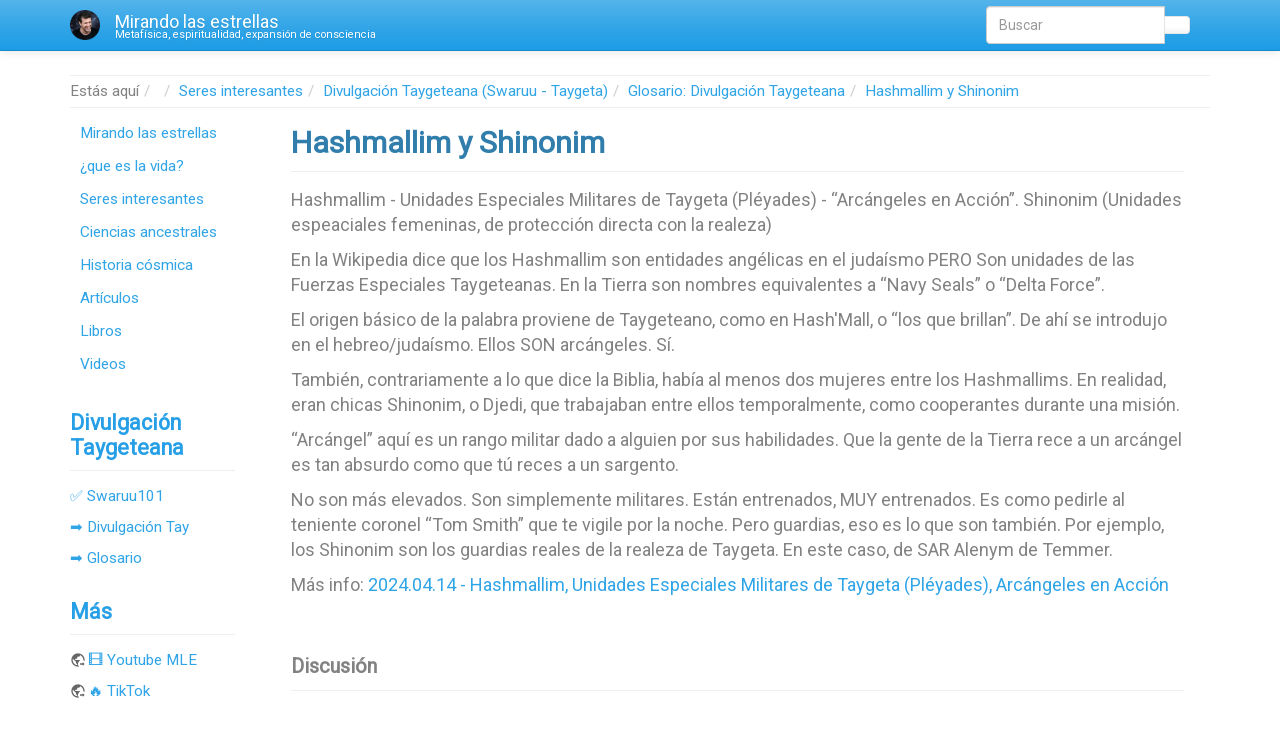

--- FILE ---
content_type: text/html; charset=utf-8
request_url: https://mirandolasestrellas.com/seres-interesantes/divulgacion-taygeteana/glosario/hashmallim-shinonim
body_size: 7910
content:
<!DOCTYPE html>
<html xmlns="http://www.w3.org/1999/xhtml" lang="es" dir="ltr" class="no-js">

<head>
    <meta charset="UTF-8" />
    <title>Hashmallim y Shinonim [Mirando las estrellas]</title>
    <script>
        (function(H) {
            H.className = H.className.replace(/\bno-js\b/, 'js')
        })(document.documentElement)
    </script>
    <meta name="viewport" content="width=device-width,initial-scale=1" />
    <!-- <script defer src="https://stats.mirandolasestrellas.com/script.js" data-website-id="dee0d83c-495e-4064-874c-e996a0b2fb87"></script> -->
    <link rel="shortcut icon" href="https://mirandolasestrellas.com/lib/tpl/bootstrap3/images/favicon.ico" />
<link rel="apple-touch-icon" href="https://mirandolasestrellas.com/lib/tpl/bootstrap3/images/apple-touch-icon.png" />
<meta name="generator" content="DokuWiki"/>
<meta name="robots" content="index,follow"/>
<meta name="keywords" content="seres-interesantes,divulgacion-taygeteana,glosario,hashmallim-shinonim"/>
<meta name="description" content="Hashmallim y Shinonim  Hashmallim - Unidades Especiales Militares de Taygeta (Pléyades) - “Arcángeles en Acción”. Shinonim (Unidades espeaciales femeninas, de protección directa con la realeza)  En la Wikipedia dice que los Hashmallim son entidades angélicas en el judaísmo PERO Son unidades de las Fuerzas Especiales Taygeteanas. En la Tierra son nombres equivalentes a “Navy Seals” o “Delta Force”."/>
<meta name="author" content="dani.mirandolasestrellas"/>
<meta property="og:title" content="Hashmallim y Shinonim"/>
<meta property="og:description" content="Hashmallim y Shinonim  Hashmallim - Unidades Especiales Militares de Taygeta (Pléyades) - “Arcángeles en Acción”. Shinonim (Unidades espeaciales femeninas, de protección directa con la realeza)  En la Wikipedia dice que los Hashmallim son entidades angélicas en el judaísmo PERO Son unidades de las Fuerzas Especiales Taygeteanas. En la Tierra son nombres equivalentes a “Navy Seals” o “Delta Force”."/>
<meta property="og:url" content="https://mirandolasestrellas.com/seres-interesantes/divulgacion-taygeteana/glosario/hashmallim-shinonim"/>
<meta property="og:type" content="article"/>
<meta property="og:locale" content="es_ES"/>
<meta property="og:site_name" content="Mirando las estrellas"/>
<meta property="article:published_time" content="2024-06-25T02:44:36+08:00"/>
<meta property="article:modified_time" content="2024-06-25T02:45:04+08:00"/>
<meta property="article:section" content="2024-06-25T02:45:04+08:00"/>
<meta property="article:author" content="dani.mirandolasestrellas"/>
<meta name="twitter:card" content="summary"/>
<meta name="twitter:site" content=""/>
<meta name="twitter:title" content="Hashmallim y Shinonim"/>
<meta name="twitter:description" content="Hashmallim y Shinonim  Hashmallim - Unidades Especiales Militares de Taygeta (Pléyades) - “Arcángeles en Acción”. Shinonim (Unidades espeaciales femeninas, de protección directa con la realeza)  En la Wikipedia dice que los Hashmallim son entidades angélicas en el judaísmo PERO Son unidades de las Fuerzas Especiales Taygeteanas. En la Tierra son nombres equivalentes a “Navy Seals” o “Delta Force”."/>
<meta name="twitter:creator" content="Dani Morte"/>
<meta name="twitter:image" content="https://mirandolasestrellas.com/_media/wiki/dokuwiki-128.png"/>
<meta name="twitter:image:alt" content=""/>
<meta property="og:locale" content="es_ES"/>
<meta property="og:site_name" content="Mirando las estrellas"/>
<meta property="og:url" content="https://mirandolasestrellas.com/seres-interesantes/divulgacion-taygeteana/glosario/hashmallim-shinonim"/>
<meta property="og:title" content="Hashmallim y Shinonim"/>
<meta property="og:description" content="Hashmallim y Shinonim  Hashmallim - Unidades Especiales Militares de Taygeta (Pléyades) - “Arcángeles en Acción”. Shinonim (Unidades espeaciales femeninas, de protección directa con la realeza)  En la Wikipedia dice que los Hashmallim son entidades angélicas en el judaísmo PERO Son unidades de las Fuerzas Especiales Taygeteanas. En la Tierra son nombres equivalentes a “Navy Seals” o “Delta Force”."/>
<meta property="og:type" content="article"/>
<meta property="og:image:secure_url" content="https://mirandolasestrellas.com/_media/wiki/dokuwiki-128.png"/>
<meta property="article:published_time" content="2024/06/25 02:44"/>
<meta property="article:modified_time" content="2024/06/25 02:45"/>
<meta property="article:author" content="127.0.0.1"/>
<link rel="search" type="application/opensearchdescription+xml" href="https://mirandolasestrellas.com/lib/exe/opensearch.php" title="Mirando las estrellas"/>
<link rel="start" href="https://mirandolasestrellas.com/"/>
<link rel="contents" href="https://mirandolasestrellas.com/seres-interesantes/divulgacion-taygeteana/glosario/hashmallim-shinonim?do=index" title="Índice"/>
<link rel="manifest" href="https://mirandolasestrellas.com/lib/exe/manifest.php" crossorigin="use-credentials"/>
<link rel="alternate" type="application/rss+xml" title="Cambios recientes" href="https://mirandolasestrellas.com/feed.php"/>
<link rel="alternate" type="application/rss+xml" title="Espacio de nombres actual" href="https://mirandolasestrellas.com/feed.php?mode=list&amp;ns=seres-interesantes:divulgacion-taygeteana:glosario"/>
<link rel="alternate" type="text/html" title="HTML sencillo" href="https://mirandolasestrellas.com/_export/xhtml/seres-interesantes/divulgacion-taygeteana/glosario/hashmallim-shinonim"/>
<link rel="alternate" type="text/plain" title="Etiquetado Wiki" href="https://mirandolasestrellas.com/_export/raw/seres-interesantes/divulgacion-taygeteana/glosario/hashmallim-shinonim"/>
<link rel="canonical" href="https://mirandolasestrellas.com/seres-interesantes/divulgacion-taygeteana/glosario/hashmallim-shinonim"/>
<link rel="stylesheet" href="https://mirandolasestrellas.com/lib/exe/css.php?t=bootstrap3&amp;tseed=664502ebafd3063a2a92d8b941cbf705"/>
<link type="text/css" rel="stylesheet" media="screen" href="https://fonts.googleapis.com/css?family=Roboto:wght@100;300;400;700"/>
<link type="text/css" rel="stylesheet" media="screen" href=""/>
<script >var NS='seres-interesantes:divulgacion-taygeteana:glosario';var JSINFO = {"ga":{"trackingId":"","gtagId":"G-HNXM0Q81HN","anonymizeIp":true,"action":"show","trackOutboundLinks":false,"options":[],"pageview":"\/seres-interesantes\/divulgacion-taygeteana\/glosario\/hashmallim-shinonim","debug":false},"move_renameokay":false,"move_allowrename":false,"plugin":{"semantic":{"exposeWebService":1}},"plugins":{"vshare":{"youtube":"youtube\\.com\/.*[&?]v=([a-z0-9_\\-]+)","vimeo":"vimeo\\.com\\\/(\\d+)","slideshare":"slideshare.*id=(\\d+)","dailymotion":"dailymotion\\.com\/video\/([a-z0-9]+)","archiveorg":"archive\\.org\/(?:embed|details)\/([a-zA-Z0-9_\\-]+)","soundcloud":"soundcloud\\.com\/([\\w-]+\/[\\w-]+)","niconico":"nicovideo\\.jp\/watch\/(sm[0-9]+)","bitchute":"bitchute\\.com\\\/video\\\/([a-zA-Z0-9_\\-]+)","coub":"coub\\.com\\\/view\\\/([a-zA-Z0-9_\\-]+)","odysee":"odysee\\.com\/\\$\/(?:embed|download)\/([-%_?=\/a-zA-Z0-9]+)","youku":"v\\.youku\\.com\/v_show\/id_([0-9A-Za-z=]+)\\.html","bilibili":"bilibili\\.com\\\/video\\\/(BV[0-9A-Za-z]+)","msoffice":"(?:office\\.com.*[&?]videoid=([a-z0-9\\-]+))","msstream":"microsoftstream\\.com\\\/video\\\/([a-f0-9\\-]{36})","rutube":"rutube\\.ru\\\/video\\\/([a-z0-9]+)\\\/","gdrive":"drive\\.google\\.com\\\/file\\\/d\\\/([a-zA-Z0-9_-]+)\/"}},"bootstrap3":{"mode":"show","toc":[],"config":{"collapsibleSections":0,"fixedTopNavbar":1,"showSemanticPopup":0,"sidebarOnNavbar":0,"tagsOnTop":1,"tocAffix":1,"tocCollapseOnScroll":0,"tocCollapsed":0,"tocLayout":"navbar","useAnchorJS":1,"useAlternativeToolbarIcons":0,"disableSearchSuggest":0}},"id":"seres-interesantes:divulgacion-taygeteana:glosario:hashmallim-shinonim","namespace":"seres-interesantes:divulgacion-taygeteana:glosario","ACT":"show","useHeadingNavigation":1,"useHeadingContent":1};(function(H){H.className=H.className.replace(/\bno-js\b/,'js')})(document.documentElement);</script>
<script src="https://cdnjs.cloudflare.com/ajax/libs/jquery/3.7.1/jquery.min.js" defer="defer"></script>
<script src="https://cdnjs.cloudflare.com/ajax/libs/jqueryui/1.14.1/jquery-ui.min.js" defer="defer"></script>
<script src="https://mirandolasestrellas.com/lib/exe/js.php?t=bootstrap3&amp;tseed=664502ebafd3063a2a92d8b941cbf705" defer="defer"></script>
<script type="application/ld+json">{
    "@context": "http:\/\/schema.org\/",
    "@type": "WebSite",
    "url": "https:\/\/mirandolasestrellas.com\/",
    "name": "Mirando las estrellas",
    "potentialAction": {
        "@type": "SearchAction",
        "target": "https:\/\/mirandolasestrellas.com\/doku.php?do=search&amp;id={search_term_string}",
        "query-input": "required name=search_term_string"
    }
}</script>
<script type="application/ld+json">[
    {
        "@context": "http:\/\/schema.org\/",
        "@type": "Article",
        "headline": "Hashmallim y Shinonim",
        "name": "Hashmallim y Shinonim",
        "datePublished": "2024-06-25T02:44:36+08:00",
        "dateCreated": "2024-06-25T02:44:36+08:00",
        "dateModified": "2024-06-25T02:45:04+08:00",
        "description": "Hashmallim y Shinonim  Hashmallim - Unidades Especiales Militares de Taygeta (Pl\u00e9yades) - \u201cArc\u00e1ngeles en Acci\u00f3n\u201d. Shinonim (Unidades espeaciales femeninas, de protecci\u00f3n directa con la realeza)  En la Wikipedia dice que los Hashmallim son entidades ang\u00e9licas en el juda\u00edsmo PERO Son unidades de las Fuerzas Especiales Taygeteanas. En la Tierra son nombres equivalentes a \u201cNavy Seals\u201d o \u201cDelta Force\u201d.",
        "license": "https:\/\/creativecommons.org\/licenses\/by-sa\/4.0\/deed.es",
        "url": "https:\/\/mirandolasestrellas.com\/seres-interesantes\/divulgacion-taygeteana\/glosario\/hashmallim-shinonim",
        "mainEntityOfPage": {
            "@type": "WebPage",
            "@id": "https:\/\/mirandolasestrellas.com\/seres-interesantes\/divulgacion-taygeteana\/glosario\/hashmallim-shinonim"
        },
        "publisher": {
            "@type": "Organization",
            "name": "Mirando las estrellas",
            "logo": {
                "@type": "ImageObject",
                "url": "https:\/\/mirandolasestrellas.com\/ttps:\/\/mirandolasestrellas.com\/lib\/tpl\/bootstrap3\/images\/logo.png"
            }
        },
        "author": {
            "@context": "http:\/\/schema.org\/",
            "@type": "Person",
            "name": "dani.mirandolasestrellas",
            "email": "mirandolasestrellas2023@gmail.com"
        },
        "contributor": [
            {
                "@context": "http:\/\/schema.org\/",
                "@type": "Person",
                "name": "dani.mirandolasestrellas",
                "email": "mirandolasestrellas2023@gmail.com"
            }
        ]
    },
    {
        "@context": "http:\/\/schema.org\/",
        "@type": "WebPage",
        "relatedLink": [
            "https:\/\/mirandolasestrellas.com\/seres-interesantes\/divulgacion-taygeteana\/faqs\/2",
            "https:\/\/mirandolasestrellas.com\/seres-interesantes\/divulgacion-taygeteana\/glosario\/start"
        ]
    }
]</script>
<script type="text/javascript" async="1" src="https://www.googletagmanager.com/gtag/js?id=G-HNXM0Q81HN"></script>
<script type="text/javascript">
// Google Analytics
window.dataLayer = window.dataLayer || [];
function gtag(){dataLayer.push(arguments);}
gtag("js", new Date());
gtag("config", "G-HNXM0Q81HN");
// End Google Analytics
</script>
<style type="text/css" media="screen">h1, h2, h3, h4, h5 { font-family: 'Roboto', sans-serif; }
body { font-family: 'Roboto', sans-serif; }
</style>
<style type="text/css">@media screen { body { margin-top: 70px; }  #dw__toc.affix { top: 60px; position: fixed !important; }  #dw__toc .nav .nav .nav { display: none; } }</style>
    <!--[if lt IE 9]>
    <script type="text/javascript" src="https://oss.maxcdn.com/html5shiv/3.7.2/html5shiv.min.js"></script>
    <script type="text/javascript" src="https://oss.maxcdn.com/respond/1.4.2/respond.min.js"></script>
    <![endif]-->
</head>

<body class="cerulean dokuwiki mode_show tpl_bootstrap3 dw-page-on-panel" data-page-id="seres-interesantes:divulgacion-taygeteana:glosario:hashmallim-shinonim">
    <div class="dokuwiki">
        <header id="dokuwiki__header" class="dw-container dokuwiki container">
            <!-- navbar -->
<nav id="dw__navbar" class="navbar navbar-fixed-top navbar-default" role="navigation">

    <div class="dw-container container">

        <div class="navbar-header">

            <button class="navbar-toggle" type="button" data-toggle="collapse" data-target=".navbar-collapse">
                <span class="icon-bar"></span>
                <span class="icon-bar"></span>
                <span class="icon-bar"></span>
            </button>

            <a class="navbar-brand d-flex align-items-center" href="https://mirandolasestrellas.com/start" accesskey="h" title="Mirando las estrellas"><img id="dw__logo" class="pull-left h-100 mr-4" alt="Mirando las estrellas" src="https://mirandolasestrellas.com/lib/tpl/bootstrap3/images/logo.png" /><div class="pull-right"><div id="dw__title">Mirando las estrellas</div><div id="dw__tagline">Metafísica, espiritualidad, expansión de consciencia</div></div></a>
        </div>

        <div class="collapse navbar-collapse">

            
            
            <div class="navbar-right" id="dw__navbar_items">

                <!-- navbar-searchform -->
<form action="https://mirandolasestrellas.com/seres-interesantes/divulgacion-taygeteana/glosario/hashmallim-shinonim" accept-charset="utf-8" class="navbar-form navbar-left search" id="dw__search" method="get" role="search">
    <div class="input-group">
        <input id="qsearch" autocomplete="off" type="search" placeholder="Buscar" value="" accesskey="f" name="q" class="form-control" title="[F]" />
        <div class="input-group-btn">
            <button  class="btn btn-default" type="submit" title="Buscar">
                <span class="iconify"  data-icon="mdi:magnify"></span>            </button>
        </div>

    </div>
    <input type="hidden" name="do" value="search" />
</form>
<!-- /navbar-searchform -->

                <ul class="nav navbar-nav">

                    
                                        <li>
                        <span class="dw__actions dw-action-icon">
                                                </span>
                    </li>
                    
                </ul>

                                <ul class="nav navbar-nav hide" id="dw__toc_menu">
                    <li class="dropdown">
                        <a href="" class="dropdown-toggle" data-target="#" data-toggle="dropdown" title="Tabla de Contenidos" role="button" aria-haspopup="true" aria-expanded="false">
                        <span class="iconify"  data-icon="mdi:view-list"></span> <span class="hidden-lg hidden-md hidden-sm">Tabla de Contenidos</span><span class="caret"></span>
                        </a>
                        <ul class="dropdown-menu" role="menu" style="max-height: 400px; overflow-y: auto">
                            <li class="dropdown-header"><span class="iconify"  data-icon="mdi:view-list"></span> Tabla de Contenidos</li>
                        </ul>
                    </li>
                </ul>
                
                
            </div>

        </div>
    </div>
</nav>
<!-- navbar -->
        </header>

        <a name="dokuwiki__top" id="dokuwiki__top"></a>

        <main role="main" class="dw-container pb-5 dokuwiki container">

            <div id="dokuwiki__pageheader">

                
                <!-- breadcrumbs -->
<nav id="dw__breadcrumbs" class="small">

    <hr/>

        <div class="dw__youarehere">
        <ol class="breadcrumb" itemscope itemtype="http://schema.org/BreadcrumbList"><li>Estás aquí</li><li itemprop="itemListElement" itemscope itemtype="http://schema.org/ListItem"><a href="https://mirandolasestrellas.com/start"   itemprop="item"  title="start"><span itemprop="name"><span class="iconify"  data-icon="mdi:home"></span><span class="sr-only">Home</span></span></a><meta itemprop="position" content="1" /></li><li itemprop="itemListElement" itemscope itemtype="http://schema.org/ListItem"><span itemprop="name"><a itemprop="item"  href="https://mirandolasestrellas.com/seres-interesantes/start" class="wikilink1" title="seres-interesantes:start" >Seres interesantes</a></span><meta itemprop="position" content="2" /></li><li itemprop="itemListElement" itemscope itemtype="http://schema.org/ListItem"><span itemprop="name"><a itemprop="item"  href="https://mirandolasestrellas.com/seres-interesantes/divulgacion-taygeteana/start" class="wikilink1" title="seres-interesantes:divulgacion-taygeteana:start" >Divulgación Taygeteana (Swaruu - Taygeta)</a></span><meta itemprop="position" content="3" /></li><li itemprop="itemListElement" itemscope itemtype="http://schema.org/ListItem"><span itemprop="name"><a itemprop="item"  href="https://mirandolasestrellas.com/seres-interesantes/divulgacion-taygeteana/glosario/start" class="wikilink1" title="seres-interesantes:divulgacion-taygeteana:glosario:start" >Glosario: Divulgación Taygeteana</a></span><meta itemprop="position" content="4" /></li><li class="active" itemprop="itemListElement" itemscope itemtype="http://schema.org/ListItem"><span itemprop="name"><a itemprop="item" href="https://mirandolasestrellas.com/seres-interesantes/divulgacion-taygeteana/glosario/hashmallim-shinonim" class="wikilink1" title="seres-interesantes:divulgacion-taygeteana:glosario:hashmallim-shinonim" >Hashmallim y Shinonim</a></span><meta itemprop="position" content="5" /></li></ol>    </div>
    
    
    <hr/>

</nav>
<!-- /breadcrumbs -->

                <p class="text-right">
                                    </p>

                <div id="dw__msgarea" class="small">
                                    </div>

            </div>

            <div class="row">

                <!-- sidebar -->
<aside id="dokuwiki__aside" class="dw__sidebar col-sm-3 col-md-2 hidden-print">
    <div class="dw-sidebar-content">
        <div class="dw-sidebar-title hidden-lg hidden-md hidden-sm" data-toggle="collapse" data-target="#dokuwiki__aside .dw-sidebar-body">
            <span class="iconify"  data-icon="mdi:view-list"></span> Barra lateral        </div>
        <div class="dw-sidebar-body collapse in small">
            <ul class="nav  nav-pills nav-stacked">
<li class="level1"> <a href="https://mirandolasestrellas.com/start" class="wikilink1" title="start" >Mirando las estrellas</a>
</li>
<li class="level1"> <a href="https://mirandolasestrellas.com/que-es-la-vida/start" class="wikilink1" title="que-es-la-vida:start" >¿que es la vida?</a>
</li>
<li class="level1"> <a href="https://mirandolasestrellas.com/seres-interesantes/start" class="wikilink1" title="seres-interesantes:start" >Seres interesantes</a>
</li>
<li class="level1"> <a href="https://mirandolasestrellas.com/ciencias-ancestrales/start" class="wikilink1" title="ciencias-ancestrales:start" >Ciencias ancestrales</a>
</li>
<li class="level1"> <a href="https://mirandolasestrellas.com/historia-cosmica/start" class="wikilink1" title="historia-cosmica:start" >Historia cósmica</a>
</li>
<li class="level1"> <a href="https://mirandolasestrellas.com/articulos/start" class="wikilink1" title="articulos:start" >Artículos</a>
</li>
<li class="level1"> <a href="https://mirandolasestrellas.com/libros/start" class="wikilink1" title="libros:start" >Libros</a>
</li>
<li class="level1"> <a href="https://mirandolasestrellas.com/peliculas-series/start" class="wikilink1" title="peliculas-series:start" >Videos</a>
</li>
</ul>

<h3 class="sectionedit1 page-header pb-3 mb-4 mt-5 page-header" id="divulgacion_taygeteana">Divulgación Taygeteana</h3>
<div class="level3">

<p>
<a href="https://mirandolasestrellas.com/swaruu101" class="wikilink1" title="swaruu101" >✅ Swaruu101</a>
</p>

<p>
<a href="https://mirandolasestrellas.com/seres-interesantes/divulgacion-taygeteana/start" class="wikilink1" title="seres-interesantes:divulgacion-taygeteana:start" >➡️ Divulgación Tay</a>
</p>

<p>
<a href="https://mirandolasestrellas.com/seres-interesantes/divulgacion-taygeteana/glosario/start" class="wikilink1" title="seres-interesantes:divulgacion-taygeteana:glosario:start" >➡️ Glosario</a>
</p>

</div>
<!-- EDIT{&quot;target&quot;:&quot;section&quot;,&quot;name&quot;:&quot;Divulgaci\u00f3n Taygeteana&quot;,&quot;hid&quot;:&quot;divulgacion_taygeteana&quot;,&quot;codeblockOffset&quot;:0,&quot;secid&quot;:1,&quot;range&quot;:&quot;308-524&quot;} -->
<h3 class="sectionedit2 page-header pb-3 mb-4 mt-5 page-header" id="mas">Más</h3>
<div class="level3">

<p>
<a href="https://www.youtube.com/@dani.mirandolasestrellas" class="urlextern" target="_blank" title="https://www.youtube.com/@dani.mirandolasestrellas" rel="ugc nofollow noopener">🎞️ Youtube MLE</a>
</p>

<p>
<a href="https://www.tiktok.com/@dani.mirandolasestrellas" class="urlextern" target="_blank" title="https://www.tiktok.com/@dani.mirandolasestrellas" rel="ugc nofollow noopener">🔥 TikTok</a>
</p>

</div>
<!-- EDIT{&quot;target&quot;:&quot;section&quot;,&quot;name&quot;:&quot;M\u00e1s&quot;,&quot;hid&quot;:&quot;mas&quot;,&quot;codeblockOffset&quot;:0,&quot;secid&quot;:2,&quot;range&quot;:&quot;525-&quot;} -->        </div>
    </div>
</aside>
<!-- /sidebar -->

                <article id="dokuwiki__content" class="col-sm-9 col-md-10 " itemscope itemtype="http://schema.org/Article" itemref="dw__license">

                    <!-- /page-tools -->

                    <div class="panel panel-default px-3 py-2" itemprop="articleBody">
                        <div class="page panel-body">

                            
<div class="dw-content-page "><script>JSINFO.bootstrap3.toc = [{"link":"#hashmallim_y_shinonim","title":"Hashmallim y Shinonim","level":1},{"link":"#discussion__section","title":"Discusi\u00f3n","level":1}];</script>
<!-- content --><div class="dw-content"><h1 class="sectionedit1 page-header pb-3 mb-4 mt-5" id="hashmallim_y_shinonim">Hashmallim y Shinonim</h1>
<div class="level1">

<p>
Hashmallim - Unidades Especiales Militares de Taygeta (Pléyades) - “Arcángeles en Acción”. Shinonim (Unidades espeaciales femeninas, de protección directa con la realeza)
</p>

<p>
En la Wikipedia dice que los Hashmallim son entidades angélicas en el judaísmo PERO Son unidades de las Fuerzas Especiales Taygeteanas. En la Tierra son nombres equivalentes a “Navy Seals” o “Delta Force”.
</p>

<p>
El origen básico de la palabra proviene de Taygeteano, como en Hash&#039;Mall, o “los que brillan”. De ahí se introdujo en el hebreo/judaísmo. Ellos SON arcángeles. Sí.
</p>

<p>
También, contrariamente a lo que dice la Biblia, había al menos dos mujeres entre los Hashmallims. En realidad, eran chicas Shinonim, o Djedi, que trabajaban entre ellos temporalmente, como cooperantes durante una misión.
</p>

<p>
“Arcángel” aquí es un rango militar dado a alguien por sus habilidades. Que la gente de la Tierra rece a un arcángel es tan absurdo como que tú reces a un sargento.
</p>

<p>
No son más elevados. Son simplemente militares. Están entrenados, MUY entrenados. Es como pedirle al teniente coronel “Tom Smith” que te vigile por la noche. Pero guardias, eso es lo que son también. Por ejemplo, los Shinonim son los guardias reales de la realeza de Taygeta. En este caso, de SAR Alenym de Temmer.
</p>

<p>
Más info: <a href="https://mirandolasestrellas.com/seres-interesantes/divulgacion-taygeteana/videos2024/2024-04-14-hashmallim-unidades-especiales-militares-de-taygeta-pleyades-arcangeles-en-accion" class="wikilink1" title="seres-interesantes:divulgacion-taygeteana:videos2024:2024-04-14-hashmallim-unidades-especiales-militares-de-taygeta-pleyades-arcangeles-en-accion" data-wiki-id="seres-interesantes:divulgacion-taygeteana:videos2024:2024-04-14-hashmallim-unidades-especiales-militares-de-taygeta-pleyades-arcangeles-en-accion">2024.04.14 - Hashmallim, Unidades Especiales Militares de Taygeta (Pléyades), Arcángeles en Acción</a>
</p>

</div>
<div class="comment_wrapper" id="comment_wrapper">
  <h2 class=" page-header pb-3 mb-4 mt-5"><a name="discussion__section" id="discussion__section">
    Discusión
  </a></h2>
  <div class="level2 hfeed">

        <div class="comment_form">
            <form id="discussion__comment_form" method="post" action="https://mirandolasestrellas.com/doku.php"
                  accept-charset="utf-8" class=" form-inline">
                <div class="no">
                    <input type="hidden" name="id" value="seres-interesantes:divulgacion-taygeteana:glosario:hashmallim-shinonim"/>
                    <input type="hidden" name="do" value="show"/>
                    <input type="hidden" name="comment" value="add"/>
                                            <input type="hidden" name="reply" value=""/>
                                                    <input type="hidden" name="user" value=""/>
                            <div class="comment_name">
                                <label class="block control-label" for="discussion__comment_name">
                                    <span>Nombre real:</span>
                                    <input type="text"
                                           class="edit form-control"
                                           name="name" id="discussion__comment_name" size="50" tabindex="1"
                                           value=""/>
                                </label>
                            </div>
                            <div class="comment_mail">
                                <label class="block control-label" for="discussion__comment_mail">
                                    <span>E-Mail:</span>
                                    <input type="text"
                                           class="edit form-control"
                                           name="mail" id="discussion__comment_mail" size="50" tabindex="2"
                                           value=""/>
                                </label>
                            </div>
                                                        <div class="comment_url">
                                <label class="block control-label" for="discussion__comment_url">
                                    <span>Sitio web:</span>
                                    <input type="text" class="edit form-control" name="url" id="discussion__comment_url" size="50"
                                           tabindex="3" value=""/>
                                </label>
                            </div>
                                                <div class="comment_text">
                        Escribe el comentario:
                        <!-- Fix for disable the toolbar when wikisyntaxok is set to false. See discussion's script.jss -->
                                                    <div id="discussion__comment_toolbar_disabled">
                                                            </div>
                            <textarea
                                class="edit form-control"
                                name="text" cols="80" rows="10" id="discussion__comment_text" tabindex="5"></textarea>
                        </div>

                        <div id="plugin__captcha_wrapper"><input type="hidden" name="f07507e1ae7cfb31ae8704ef803c0e18" value="7hlrJOCD6NBNX8+KUTX/lxKo+uDB6clP6WI/KfxgKXY=" /><label for="plugin__captcha" class=" control-label">Por favor, complete todas las letras de la caja para demostrar que eres una persona.</label> H N A D A <input type="text" size="5" name="a2ad4f608cf23760e390033d438e20ba" class="edit form-control" /> <label class="no control-label">Por favor, mantenga este campo vacío: <input type="text" name="7eab6f8988fe380d09928a230ff287ef" class=" form-control" /></label></div>
                        <input class="button comment_submit btn btn btn-default" id="discussion__btn_submit" type="submit" name="submit"
                               accesskey="s" value="Guardar"
                               title="Guardar [S]" tabindex="7"/>
                                                    <label class="nowrap control-label" for="discussion__comment_subscribe">
                                <input type="checkbox" id="discussion__comment_subscribe" name="subscribe"
                                       tabindex="6" class=" checkbox-inline"/>
                                <span>Subscribir a los comentarios</span>
                            </label>
                                                <input class="button comment_preview_button btn btn btn-default" id="discussion__btn_preview" type="button"
                               name="preview" accesskey="p" value="Previsualización"
                               title="Previsualización [P]"/>
                        
                        <div class="clearer"></div>
                        <div id="discussion__comment_preview">&nbsp;</div>
                    </div>
            </form>
        </div>
          </div>
</div>
<div id="toggle_button" class="toggle_button">
<input type="submit" id="discussion__btn_toggle_visibility" title="Toggle Visibiliy" class="button btn btn btn-default"value="Mostrar/Ocultar">
</div></div><!-- /content --></div>
                        </div>
                    </div>

                    <div class="small text-right">

                                                    <span class="docInfo">
                                <ul class="list-inline"><li><span class="iconify text-muted"  data-icon="mdi:calendar"></span> Última modificación: <span title="2025/12/12 19:44">2025/12/12 19:44</span></li></ul>                            </span>
                        
                        
                    </div>

                </article>

                
            </div>

        </main>

        <footer id="dw__footer" class="dw-container py-5 dokuwiki container">
            <!-- footer -->
<div class="dw-container small container-fluid mx-5">

    
    <div class="footer-dw-title">
                    </div>

    <div class="footer-license row">
        <hr/>
        <div id="dw__license" class="col-sm-6">
                        <p>
                <a href="https://creativecommons.org/licenses/by-sa/4.0/deed.es" title="CC Attribution-Share Alike 4.0 International" target="_blank" itemscope itemtype="http://schema.org/CreativeWork" itemprop="license" rel="license" class="license"><img src="https://mirandolasestrellas.com/lib/tpl/bootstrap3/images/license/cc.png" width="24" height="24" alt="cc" /> <img src="https://mirandolasestrellas.com/lib/tpl/bootstrap3/images/license/by.png" width="24" height="24" alt="by" /> <img src="https://mirandolasestrellas.com/lib/tpl/bootstrap3/images/license/sa.png" width="24" height="24" alt="sa" /> </a>            </p>
            <p class="small">
                Excepto donde se indique lo contrario, el contenido de este wiki esta bajo la siguiente licencia:<br/><a href="https://creativecommons.org/licenses/by-sa/4.0/deed.es" title="CC Attribution-Share Alike 4.0 International" target="_blank" itemscope itemtype="http://schema.org/CreativeWork" itemprop="license" rel="license" class="license">CC Attribution-Share Alike 4.0 International</a>            </p>
                    </div>

        <div class="col-sm-6">
            <!-- badges -->
<div class="text-right">
    <ul id="dw__badges" class="list-inline hidden-print">

        <li>
            <a href="https://www.dokuwiki.org/template:bootstrap3" title="Bootstrap template for DokuWiki" target="_blank">
                <img src="https://mirandolasestrellas.com/lib/tpl/bootstrap3/images/bootstrap.png" width="20" alt="Bootstrap template for DokuWiki" />
            </a>
        </li>

        <li>
            <a href="https://www.php.net" title="Powered by PHP" target="_blank">
                <img src="https://mirandolasestrellas.com/lib/tpl/bootstrap3/images/php.png" width="20" alt="Powered by PHP" />
            </a>
        </li>

        <li>
            <a href="http://validator.w3.org/check/referer" title="Valid HTML5" target="_blank">
                <img src="https://mirandolasestrellas.com/lib/tpl/bootstrap3/images/html5.png" width="20" alt="Valid HTML5" />
            </a>
        </li>

        <li>
            <a href="http://jigsaw.w3.org/css-validator/check/referer?profile=css3" title="Valid CSS" target="_blank">
                <img src="https://mirandolasestrellas.com/lib/tpl/bootstrap3/images/css3.png" width="20" alt="Valid CSS" />
            </a>
        </li>

        <li>
            <a href="https://www.dokuwiki.org/" title="Driven by DokuWiki" target="_blank">
                <img src="https://mirandolasestrellas.com/lib/tpl/bootstrap3/images/logo.png" width="20" alt="Driven by DokuWiki" />
            </a>
        </li>

    </ul>
</div>
<!-- /badges -->

        </div>

    </div>

</div>
<!-- /footer -->
        </footer>

        <a href="#dokuwiki__top" class="back-to-top hidden-print btn btn-default" title="Saltar a contenido" accesskey="t">
            <span class="iconify"  data-icon="mdi:chevron-up"></span>        </a>

        <div id="screen__mode">            <span class="visible-xs-block"></span>
            <span class="visible-sm-block"></span>
            <span class="visible-md-block"></span>
            <span class="visible-lg-block"></span>
        </div>

        <img src="https://mirandolasestrellas.com/lib/exe/taskrunner.php?id=seres-interesantes%3Adivulgacion-taygeteana%3Aglosario%3Ahashmallim-shinonim&amp;1768878805" width="2" height="1" alt="" />
    </div>

</body>

</html>